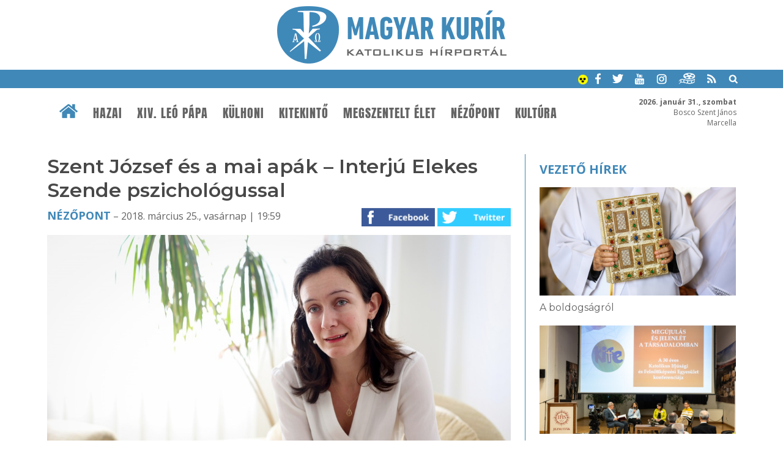

--- FILE ---
content_type: text/html; charset=UTF-8
request_url: https://www.magyarkurir.hu/hirek/-keretet-es-alapot-biztosit-szent-jozsef-es-mai-apak
body_size: 12921
content:
<!DOCTYPE html>
<html lang="hu">

<head>
	<title>Szent József és a mai apák – Interjú Elekes Szende pszichológussal | Magyar Kurír - katolikus hírportál</title>
	<meta http-equiv="Content-Type" content="text/html; charset=utf-8" />
	<meta name="viewport" content="width=device-width, initial-scale=1, maximum-scale=1, user-scalable=yes" />
	<link rel="sitemap" href="/sitemap-kurir.xml" />
	<link href="https://fonts.googleapis.com/css?family=Open+Sans:400,600,700" rel="stylesheet">
	<!--<link href="https://fonts.googleapis.com/css?family=Source+Serif+Pro" rel="stylesheet"> -->
	<link href="https://fonts.googleapis.com/css?family=Montserrat:200,300,400,600" rel="stylesheet">
	<link rel="apple-touch-icon" sizes="57x57" href="/design1/favicon/apple-touch-icon-57x57.png">
	<link rel="apple-touch-icon" sizes="60x60" href="/design1/favicon/apple-touch-icon-60x60.png">
	<link rel="apple-touch-icon" sizes="72x72" href="/design1/favicon/apple-touch-icon-72x72.png">
	<link rel="apple-touch-icon" sizes="76x76" href="/design1/favicon/apple-touch-icon-76x76.png">
	<link rel="icon" type="image/png" href="/design1/favicon/favicon-32x32.png" sizes="32x32">
	<link rel="icon" type="image/png" href="/design1/favicon/favicon-16x16.png" sizes="16x16">
	<link rel="manifest" href="/design1/favicon/manifest.json">
	<meta name="msapplication-TileColor" content="#da532c">
	<meta name="theme-color" content="#ffffff">
	
<meta name="description" content="Szent József Jézus életében betöltött szerepéről és az apák mai helyzetéről beszélgettünk Elekes Szende pszichológussal." />
<meta property="og:site_name" content="Magyar Kurír" />
<meta property="og:locale" content="hu_HU" />
<meta property="og:type" content="article" />
<meta property="og:url" content="https://www.magyarkurir.hu/hirek/-keretet-es-alapot-biztosit-szent-jozsef-es-mai-apak" />
<meta property="og:title" content="Szent József és a mai apák – Interjú Elekes Szende pszichológussal" />
<meta property="og:description" content="Szent József Jézus életében betöltött szerepéről és az apák mai helyzetéről beszélgettünk Elekes Szende pszichológussal." />
<meta property="og:image" content="https://www.magyarkurir.hu/uploads/content/86021/kepek/c_IMG_8877.jpg" />
<meta property="og:image:secure_url" content="https://www.magyarkurir.hu/uploads/content/86021/kepek/c_IMG_8877.jpg" />
<meta property="og:image:width" content="850" />
<meta property="og:image:height" content="566" />
	<link rel="stylesheet" href="/design1/style_print.css" type="text/css" media="print" />
	<!--<link rel="stylesheet" href="/js/prettyphoto/prettyPhoto.css" type="text/css" media="screen" />-->
	<link type="text/css" rel="stylesheet" href="/js/top/ui.totop.css" media="screen" />
	<link href="/js/mcustomscrollbar/jquery.mCustomScrollbar.css" rel="stylesheet" type="text/css" />
	<link rel="stylesheet" href="/js/bxslider/jquery.bxslider.css">
	<link id="style" rel="stylesheet" href="/design1/style0426.css" type="text/css" />
	

	<link rel="alternate" type="application/rss+xml" title="Hírek" href="/rss/" />
	<link rel="alternate" type="application/rss+xml" title="Ifjúság" href="/rss/ifjusag" />
	<link rel="alternate" type="application/rss+xml" title="Ferenc pápa" href="/rss/ferenc-papa" />

	<script src="/js/jquery-1.12.3.min.js"></script>
	<script src="/js/jquery-ui.min.js"></script>
	<script src="/js/jquery.ui.totop.js"></script>
	<script src="/js/mcustomscrollbar/jquery.mCustomScrollbar.concat.min.js"></script>
	<script src="/js/mcustomscrollbar/jquery.mousewheel.min.js"></script>
	<script src="/js/doubletaptogo.min.js"></script>

	<script src="/js/bxslider/jquery.bxslider.js"></script>
	<!--<script src="/js/prettyphoto/jquery.prettyPhoto.js" type="text/javascript"></script>-->
	<!--<script src="/js/lightgallery/picturefill.min.js"></script>
	<script src="/js/lightgallery/lightgallery-all.min.js"></script>
	<!--<script src="/js/lightgallery/jquery.mousewheel.min.js"></script>-->
	<script src="/js/cookieconsent.latest.min.js"></script>

	<script type='text/javascript' src='/js/unitegallery/js/ug-common-libraries.js'></script>
	<script type='text/javascript' src='/js/unitegallery/js/ug-functions.js'></script>
	<script type='text/javascript' src='/js/unitegallery/js/ug-thumbsgeneral.js'></script>
	<script type='text/javascript' src='/js/unitegallery/js/ug-thumbsstrip.js'></script>
	<script type='text/javascript' src='/js/unitegallery/js/ug-touchthumbs.js'></script>
	<script type='text/javascript' src='/js/unitegallery/js/ug-panelsbase.js'></script>
	<script type='text/javascript' src='/js/unitegallery/js/ug-strippanel.js'></script>
	<script type='text/javascript' src='/js/unitegallery/js/ug-gridpanel.js'></script>
	<script type='text/javascript' src='/js/unitegallery/js/ug-thumbsgrid.js'></script>
	<script type='text/javascript' src='/js/unitegallery/js/ug-tiles.js'></script>
	<script type='text/javascript' src='/js/unitegallery/js/ug-tiledesign.js'></script>
	<script type='text/javascript' src='/js/unitegallery/js/ug-avia.js'></script>
	<script type='text/javascript' src='/js/unitegallery/js/ug-slider.js'></script>
	<script type='text/javascript' src='/js/unitegallery/js/ug-sliderassets.js'></script>
	<script type='text/javascript' src='/js/unitegallery/js/ug-touchslider.js'></script>
	<script type='text/javascript' src='/js/unitegallery/js/ug-zoomslider.js'></script>
	<script type='text/javascript' src='/js/unitegallery/js/ug-video.js'></script>
	<script type='text/javascript' src='/js/unitegallery/js/ug-gallery.js'></script>
	<script type='text/javascript' src='/js/unitegallery/js/ug-lightbox.js'></script>
	<script type='text/javascript' src='/js/unitegallery/js/ug-carousel.js'></script>
	<script type='text/javascript' src='/js/unitegallery/js/ug-api.js'></script>

	<link rel='stylesheet' href='/js/unitegallery/css/unite-gallery.css' type='text/css' />

	<script type='text/javascript' src='/js/unitegallery/themes/grid/ug-theme-grid.js'></script>
	<link rel='stylesheet' href='/js/unitegallery/themes/default/ug-theme-default.css' type='text/css' />

	<script>
function galeria(e) {
			var kepsT=[];kepsT['20170329-IMG_8805.jpg']=1;kepsT['IMG_8787.jpg']=2;kepsT['IMG_8795.jpg']=3;kepsT['IMG_8809.jpg']=4;kepsT['IMG_8825.jpg']=5;kepsT['IMG_8877.jpg']=6;
			var kep=e.getAttribute('kep');
			kep=kep.substring(2);
			var keps=kepsT[kep]-1;
			if(keps<0) keps=0;
			api.selectItem(keps);
			api.enterFullscreen();
		}</script>
<script>function kapcshir() {
			var urlLoad='/js/ajax/kapcsolodasok.php?op=kapcshir&hid=86021';
			$('#kapcsolodo').load(urlLoad);
		}
		</script>
<script>function vezetohirek() {var urlLoad='/js/ajax/kapcsolodasok.php?op=vhj&hid=86021';$('#vhj').load(urlLoad);}</script>

	<script>
		var api;
		var kep;
		$(document).ready(function () {
			$().UItoTop({ easingType: "easeOutQuart" });

			$('#fomenu li:has(ul)').doubleTapToGo();

			/* toggle nav */
			$("#menu-icon").on("click", function () {
				$("#fomenu").slideToggle();
			});

			var w = $(window).width();
			var h = $(window).height();
			if (h > 760) {
				var s = 6;
				if (w < 900) { s = 5; }
				else if (w > 1200) s = 8;
				if (w > 600) {
					$("#plogok").bxSlider({
						controls: true,
						pager: false,
						minSlides: s,
						maxSlides: s,
						moveSlides: s,
						auto: true,
						slideWidth: 1300,
						stopAutoOnClick: true,
						pause: 5000
					});
				}

				$(window).scroll(function () {
					var sd = $(window).scrollTop();
					if (sd > 190) {
						$("#htop").addClass("topmenusav");
						$("#mst").addClass("menusavterkoz");
					}
					else {
						$("#htop").removeClass("topmenusav");
						$("#mst").removeClass("menusavterkoz");
					}
				});
			}

			//$("a[rel^='lightbox']").parent().lightGallery();
			//$("a[rel^='lightbox']").prettyPhoto({default_width: 960,default_height: 720});

			//$("#galeria").unitegallery();
			//http://unitegallery.net/index.php?page=documentation
			api = $("#galeria").unitegallery({
				gallery_mousewheel_role: "none"
			});

			//$("a[rel^='lightbox']").click(function() {
			//galeria(this);
			//kep=$(this).attr('kep');
			//alert(kep);
			//kep=$(this).prop('data-kep');
			//kep=this.getAttribute('name');				
			//kep=$(this).attr('name');
			//alert(kep);
			//api.selectItem(0);
			//api.enterFullscreen();
			//});
			var bc = 0;
			
			var bottom_of_element = $('#jhvege').offset().top + $('#jhvege').outerHeight();
		var bottom_of_screen = $(window).scrollTop() + $(window).innerHeight();
		var top_of_footer = $('#ftop').offset().top;
		var kulonbseg=Math.round(top_of_footer-bottom_of_element);
		if(kulonbseg>380) {
			if (bottom_of_screen > bottom_of_element && bottom_of_screen < top_of_footer) {
				$('#jobbhasab').addClass('jhfix');
				if(bc==0) bc=bottom_of_screen;
			}
			else if(bottom_of_screen > top_of_footer) $('#jobbhasab').addClass('jhabs');
			if(top_of_footer-bottom_of_element>50) {
				$(window).scroll(function() {
					var bottom_of_element = $('#jhvege').offset().top + $('#jhvege').outerHeight();
					var bottom_of_screen = $(window).scrollTop() + $(window).innerHeight();
					var top_of_footer = $('#ftop').offset().top;
					if(bottom_of_screen < bc) {
						if($('#jobbhasab').hasClass('jhfix')) $('#jobbhasab').removeClass('jhfix');
						if($('#jobbhasab').hasClass('jhabs')) $('#jobbhasab').removeClass('jhabs');
						bc=0;
					}
					else if (bottom_of_screen > bottom_of_element && bottom_of_screen < top_of_footer){ 
						if($('#jobbhasab').hasClass('jhabs')) $('#jobbhasab').removeClass('jhabs');
						$('#jobbhasab').addClass('jhfix');
						if(bc==0) bc=bottom_of_screen;
					}
					else if(bottom_of_screen > top_of_footer) {
						if($('#jobbhasab').hasClass('jhfix')) $('#jobbhasab').removeClass('jhfix');
						$('#jobbhasab').addClass('jhabs');
					}			
				});
			}
		}

			window.addEventListener('load', function () {
				var unitgallery = document.querySelector('#galeria .ug-slider-wrapper');

				document.addEventListener('touchstart', handleTouchStart, false);
				document.addEventListener('touchmove', handleTouchMove, false);

				var xDown = null;
				var yDown = null;

				function getTouches(evt) {
					return evt.touches ||             // browser API
						evt.originalEvent.touches; // jQuery
				}

				function handleTouchStart(evt) {
					const firstTouch = getTouches(evt)[0];
					xDown = firstTouch.clientX;
					yDown = firstTouch.clientY;
				};

				function handleTouchMove(evt) {
					if (!xDown || !yDown) {
						return;
					}

					var xUp = evt.touches[0].clientX;
					var yUp = evt.touches[0].clientY;

					var xDiff = xDown - xUp;
					var yDiff = yDown - yUp;

					if (!(Math.abs(xDiff) > Math.abs(yDiff))) {
						if (yDiff > 0) {
							/* down swipe */
							api.exitFullscreen();
						}
					}
					/* reset values */
					xDown = null;
					yDown = null;
				};

				unitgallery.addEventListener('click', function (event) {
					// Ellenőrizni, hogy tablet eszközön van-e
					//if (window.innerWidth <= 1024) {
					api.exitFullscreen();
					//}
				});
			});
		});

		function am() {
			if ($('#style').attr('href') != '/design1/style-am.css') {
				document.cookie = 'am=1';
				$('#style').attr('href', '/design1/style-am.css');
			}
			else {
				document.cookie = 'am=0';
				$('#style').attr('href', '/design1/style0622.css');
			}
		}

		function mutat(mit) {
			$(mit).slideToggle();
		}
		function kereso() {
			if (document.forms["keresourlap"].elements["hol1"].checked) var hol = 1;
			else var hol = 2;
			//var hol=2;
			q = $('#q').serialize();
			//if(hol == 1) {
			var urlLoad = "https://www.google.hu/search?ie=UTF-8&oe=UTF-8&domains=www.magyarkurir.hu&sitesearch=www.magyarkurir.hu&" + q;
			window.open(urlLoad);
			//}
			//else {
			//	var urlLoad = "/kereso/?"+q;
			//	window.location.href=urlLoad;
			//	$("#homokora").fadeIn(100);
			//}
		}

		function naptarlapozo(datum) {
			var urlLoad = "/modulok/kisnaptarlapozo1.php?datum=" + datum;
			$("#kisnaptar").load(urlLoad);
		}

		window.cookieconsent_options = { "message": "Az oldal úgynevezett sütiket (cookie) használ. Látogatásával Ön elfogadja ezek használatát.", "dismiss": "Rendben", "learnMore": "További információk...", "link": "/cookie", "theme": "dark-bottom" };
	</script>
	<!--
	<script type="text/javascript">

	var _gaq = _gaq || [];
	_gaq.push(['_setAccount', 'UA-3987621-6']);
	_gaq.push(['_trackPageview']);

	(function() {
		var ga = document.createElement('script'); ga.type = 'text/javascript'; ga.async = true;
		ga.src = ('https:' == document.location.protocol ? 'https://ssl' : 'http://www') + '.google-analytics.com/ga.js';
		var s = document.getElementsByTagName('script')[0]; s.parentNode.insertBefore(ga, s);
	})();

	</script>
-->

	<!-- Google tag (gtag.js) -->
	<script async src="https://www.googletagmanager.com/gtag/js?id=G-EYKYSP820Y"></script>
	<script>
		window.dataLayer = window.dataLayer || [];
		function gtag() { dataLayer.push(arguments); }
		gtag('js', new Date());

		gtag('config', 'G-EYKYSP820Y');
	</script>

</head>

<body>
	<div id="fb-root"></div>
	<script>(function (d, s, id) {
			var js, fjs = d.getElementsByTagName(s)[0];
			if (d.getElementById(id)) return;
			js = d.createElement(s); js.id = id;
			js.src = "//connect.facebook.net/hu_HU/sdk.js#xfbml=1&version=v2.8";
			fjs.parentNode.insertBefore(js, fjs);
		}(document, 'script', 'facebook-jssdk'));</script>
	
	
	<div id="header">
		<div class="logo"><a href="/" title="Magyar Kurír - Katolikus Hírportál"><img src="/design1/img/logo.png" /></a>
		</div>
		<div class="keksav">
			<div class="wrapper">
				<a href="javascript:void(0)" onClick="am()" title="Akadálymentes váltás"><img
						src="/design1/img/akadalymentes.png" alt="akadálymentes" width=16px height=16px /></a>
				<a href="https://www.facebook.com/magyarkurir/" target="_blank" class="ikon"><img
						src="/design1/img/kisikon-fb.png" /></a>
				<a href="https://twitter.com/magyarkurir" target="_blank" class="ikon"><img
						src="/design1/img/kisikon-tw.png" /></a>
				<a href="https://www.youtube.com/user/magyarkurir/" target="_blank" class="ikon"><img
						src="/design1/img/kisikon-yt.png" /></a>
				<a href="https://www.instagram.com/magyarkurir/" target="_blank" class="ikon"><img
						src="/design1/img/kisikon-insta.png" /></a>
				<a href="http://katteka.hu" class="ikon"><img src="/design1/img/kisikon-katteka.png" /></a>
				<a href="/rss" class="ikon"><img src="/design1/img/kisikon-rss.png" /></a>
				<a href="javascript:void(0)" onClick="mutat('#kereso');" class="ikon"><img
						src="/design1/img/kisikon-kereso.png" /></a>
				<div id="kereso">
					<div id="homokora"><img src="/design1/img/load-indicator.gif" /></div>
					<form method="post" id="keresourlap" action="javascript:kereso();"><input type="text" name="q"
							id="q" class="keresomezo" placeholder="keresés a Magyar Kuríron" />
						<div class="valaszto"><label><img src="/design1/img/google.png" /><input type="radio" id="hol1"
									name="hol" value="google" checked /> google</label> <!-- &nbsp; <label><img
									src="/design1/img/kurir.png" /><input type="radio" id="hol2" name="hol"
									value="kurir" /> kurír</label> --> <input type="submit" class="keresogomb" value="Keresés" /></div>
					</form>
				</div>
			</div>
		</div>
		<div id="mst"></div>
		<div id="htop">
			<div class="wrapper">
				<div id="nevnap"><b>2026. január 31., szombat</b><br />Bosco Szent János <br />Marcella</div>
				<!-- főmenü -->
				<div class="menubar">
					<div class="wrapper">
						<a href="/" class="home"><img src="/design1/img/ikon-haziko.png" /></a>
						<div id="menu-icon">Menü</div>
						<fomenu id="nav-wrap">
							<ul id="fomenu" class="fomenu"><li><a href="/" class="fmhome fm"><img src="/design1/img/ikon-haziko.png" /></a></li><li><a class="fm" href="/hazai">Hazai</a><ul style="width: 100%;"><div class="almenu"><li><a href="/hazai/bodi-maria-magdolna">Bódi Mária Magdolna</a></li><li><a href="/hazai/mkpk">MKPK</a></li><li><a href="/hazai/kattars">KATTÁRS</a></li><li><a href="/hazai/csalad">Család</a></li><li><a href="/hazai/ifjusag">Ifjúság</a></li><li><a href="/hazai/teremtesvedelem">Teremtésvédelem</a></li><li><a href="/hazai/kishirek">Kishírek</a></li></div></ul></li><li><a class="fm" href="/xiv-leo">XIV. Leó pápa</a><ul style="width: 100%;"><div class="almenu"><li><a href="/xiv-leo/dilexi-te">Dilexi te</a></li></div></ul></li><li><a class="fm" href="/kulhoni">Külhoni</a></li><li><a class="fm" href="/kitekinto">Kitekintő</a><ul style="width: 100%;"><div class="almenu"><li><a href="/kitekinto/ferenc-papa">Ferenc pápa</a></li><li><a href="/kitekinto/konklave">Konklávé</a></li><li><a href="/kitekinto/vatikan">Vatikán</a></li><li><a href="/kitekinto/szentev-2025">Szentév 2025</a></li><li><a href="/kitekinto/ccee">CCEE</a></li></div></ul></li><li><a class="fm" href="/megszentelt-elet">Megszentelt élet</a><ul style="width: 100%;"><div class="almenu"><li><a href="/megszentelt-elet/ferenc800">Ferenc800</a></li></div></ul></li><li><a class="fm" href="/nezopont">Nézőpont</a><ul style="width: 100%;"><div class="almenu"><li><a href="/nezopont/interjuk">Interjúk</a></li><li><a href="/nezopont/utravalo">Útravaló</a></li><li><a href="/nezopont/elmelkedes">Elmélkedés</a></li><li><a href="/nezopont/liturgikus-jegyzet">Liturgikus jegyzet</a></li></div></ul></li><li><a class="fm" href="/kultura">Kultúra</a><ul style="width: 100%;"><div class="almenu"><li><a href="/kultura/napi-evangelium">Napi Evangélium</a></li><li><a href="/kultura/a-het-verse">A hét verse</a></li><li><a href="/kultura/szentek-es-boldogok">Szentek és boldogok</a></li><li><a href="/kultura/konyv-es-filmajanlo">Könyv- és filmajánló</a></li><li><a href="/kultura/katolikus-radio">Katolikus Rádió</a></li></div></ul></li></ul>
						</fomenu>
					</div>
				</div>
			</div>
		</div>
	</div>
	<div class="sav savterkoznagy ">
		<div class="wrapper">
			<div class="row"><div class="h23k terkozjobb" style="float: left;"><div class="behuzas"><h1 class="cim">Szent József és a mai apák – Interjú Elekes Szende pszichológussal</h1><div class="datumsav"><a href="/nezopont">Nézőpont</a> – 2018. március 25., vasárnap | 19:59<div class="ikonok"><a href="https://www.facebook.com/sharer/sharer.php?u=https://www.magyarkurir.hu/hirek/-keretet-es-alapot-biztosit-szent-jozsef-es-mai-apak" target="_blank"><img src=/design1/img/gomb-fb.png /></a> <a href="https://twitter.com/intent/tweet?text=Szent József és a mai apák – Interjú Elekes Szende pszichológussal&url=https://www.magyarkurir.hu/hirek/-keretet-es-alapot-biztosit-szent-jozsef-es-mai-apak" target="_blank"><img src=/design1/img/gomb-twitter.png /></a> </div></div><div class="kozepre"><a href="javascript:void(0);" class="fokep" onclick="galeria(this);" rel="lightbox['g86021']" kep="c_IMG_8877.jpg"><img src="/img1.php?id=86021&amp;v=1&amp;img=o_IMG_8877.jpg" /><span class="galcount" title="6 kép a galériában, kattintson!"><img src=/design1/img/img.png align=absmiddle /> 6</span></a></div><h3 class="lead">Szent József Jézus életében betöltött szerepéről és az apák mai helyzetéről beszélgettünk Elekes Szende pszichológussal.</h3><div class="wrapper"><a href="/go1.php?b=NzU0Izc1NF9rYXBwX3N6dXBlcmJhbm5lcl9rdXJpcl83NTAucG5n" class="banner-sav"><img src="/uploads/banner/754_kapp_szuperbanner_kurir_750.png" alt="hirdetés" /></a></div><div class="contentsav"><p><a title="" href="#" class="inaktiv" rel="lightbox['g86021']"><img style="display: block; margin: auto;"  class="ckep" src="/img1.php?id=86021&amp;v=1&amp;p=1&amp;img=c_IMG_8877.jpg" alt="" border="0" /></a></p>
<p><em>Virágvasárnap Jézus életének nagy napja, de sajátos módon már a halálát is előrevetíti.&nbsp; Ez a kettő egy gyökérből táplálkozik: a népszerűsége a csúcson, de az ellenségei szemében ez csak olaj a tűzre. Még azt az ördögi tervet is fontolgatják, hogy megölik az általa feltámasztott Lázárt, annyira bosszantja őket Jézus sikere, annyira féltékenyek. &bdquo;Az egész világ utána fut&rdquo; &ndash; panaszkodnak egymásnak János evangéliumában. Az ünneplés, amelyben Jézusnak ezen a napon része van, már-már fokozhatatlannak mutatja az iránta való tiszteletet, hiszen szerénysége ellenére királyként, megváltóként tekintenek rá. Ám ő már tudja, hogy szenvedés vár rá, és vállalja a sorsát.</em></p>
<p><strong>&ndash; Tekintsünk vissza Jézus életére gyermekkorától kezdve, és próbáljuk elképzelni, emberi értelemben milyen utat járt be eddig a napig. Miként vált azzá, aki, és hogyan járultak hozzá ehhez földi szülei, Mária és a jóval kevesebbet emlegetett József: Szent József, akinek március 19-én van az ünnepe.</strong></p>
<p>&ndash; József valóban méltánytalanul elhanyagolt alakja az Újszövetségnek. A születéstörténetet leszámítva alig esik szó róla. Mintha kizárólag az lenne a szerepe, hogy a szülni készülő Máriát megvédje, aztán Jézussal együtt Egyiptomba menekítse. Pedig egészen biztos, hogy nevelőként is sok éven át jelen volt Jézus életében. Az evangéliumok Mária és Jézus kapcsolatára koncentrálnak, ám József személye óriási felkiáltójel, amely napjainkban különös erővel figyelmeztet bennünket arra, mennyire fontos szerepe van az apának a családban. Hiszen a mai társadalmak tragédiája éppen az, hogy a családokból hiányoznak az apák. Ez nem feltétlenül válásból következő fizikai hiányt jelent: a pszichológiai-lelki hiány is jellemző. Ez a helyzet áll fenn, amikor az apa nem vagy csak alig veszi ki a részét a gyerekek neveléséből. Pedig a személye ugyanolyan fontos egy fiú-, mint egy lánygyermek életében: a fiúk számára azonosulási pont, a lányok számára pedig tükör, amelyben értékességüket, szépségüket megláthatják.</p>
<p><strong>&ndash; Néhány évvel ezelőtt ennek a helyzetnek üzent hadat az <em>Apafüzet</em>, amelyet a védőnők terjesztettek a családok körében. Az is azt hangsúlyozta, hogy a gyerekek egészséges fejlődéséhez kezdettől fogva szükség van, szükség lenne az apa jelenlétére. Mert egy apa másképpen ér hozzájuk, például fel meri dobni őket, miközben az anyuka nemegyszer csak ijedezik, és oda sem mer nézni.</strong></p>
<p>&ndash; Nagyon jó kezdeményezésnek tartom ezt, mert komoly a baj, és ezért nagy szükség van az apák érzékenyítésére, az apaszerepre való nevelésre. Nálunk még mindig erősen kísért a hagyományos nemi szerepek merev elkülönítésének szemlélete, amely szerint a gyereknevelés a nő dolga, a férfi meg pénzt keres. De hála Istennek, a fiatalabb korosztályokban már sokkal inkább jellemző a szerepek rugalmasabb felosztása, és az apák bevonódása a gyereknevelésbe már pici kortól.</p>
<p><strong>&ndash; Mi okozza a változást?</strong></p>
<p>&ndash; Az, hogy a nők nagy része dolgozik, és ezért már nem vállalja fel a korábban természetesnek tartott asszonyszerepet, ami alapján a házimunka és a gyerekek nevelése egyedül az ő vállát nyomná. Méltányosabb otthoni munkamegosztást vár el. Még így is valamivel több feladat hárul a nőkre, mint a férfiakra, de kutatások tanúsága szerint a boldog házasságokban ez nem okoz problémát.</p>
<p><a title="" href="javascript:void(0);" onclick="galeria(this);" kep="o_20170329-IMG_8805.jpg" rel="lightbox['g86021']"><img style="display: block; margin: auto;"  class="ckep" src="/img1.php?id=86021&amp;v=1&amp;p=1&amp;img=c_20170329-IMG_8805.jpg" alt="" border="0" /></a></p>
<p><strong>&ndash; És az nem gond-e, hogy a férjeket, mint innen-onnan hallom, sokszor kemény, kategorikus fellépés révén veszik rá a nők az otthoni munkára? A konfliktusok mögött mintha hatalmi vetélkedés is meghúzódna.</strong></p>
<p>&ndash; Ez nem egyszerű téma. A családi szerepek kialakítása a házasságban mindig csiszolódási folyamat során valósul meg, amelyet már az ismerkedés időszakában el kellene kezdeni. E folyamat során számos konfliktus adódhat, de ki lehet munkálni olyan kompromisszumokat, amelyek mindkét felet elégedetté teszik. Az a fontos, hogy a szerepek ne legyenek kőbe vésve, hogy időről időre rugalmasan a család és a felek szükségleteihez tudják igazítani a teendőket. És persze hogy senki ne utasítgassa a másikat valamilyen merev szokásrendhez ragaszkodva, hanem szabadon és közösen hozzanak döntést. Például ha az egyik fél munkája vagy egészségi állapota szükségessé teszi, a másik készségesen átvállalja az otthoni feladatok egy részét.</p>
<p>Visszautalnék arra, amit az előbb mondott, mert nagyon tetszett a gyermekét feldobó apa képe, és az anyukáé, aki aggodalmában még csak oda sem mer nézni. Ez ugyanis szimbolikus jelenet. Míg az anyukák &bdquo;féltve óvják&rdquo;, átölelik, körülzárják, feltétel nélkül szeretik a gyermekeiket, addig az apukák szerepe éppen a komfortzónából való kihívás és a kihívások elé állítás, azzal a megerősítéssel együtt, hogy &bdquo;meg tudod csinálni&rdquo;. Ez kell ahhoz, hogy ne legyen a gyerekből &bdquo;anyámasszony katonája&rdquo;, hogy felnőttként merjen majd kezdeményezni, kockázatot vállalni.</p>
<p><strong>&ndash; Éppen nemrég voltam tanúja annak, amikor egy három és fél éves kisfiút, aki talán kissé túlságosan szabadságszerető és akaratos, az apukája nagy-nagy szigorral szedett ráncba. És közben azt mondogatta, hogy az anyuka elkapatta a gyereket.</strong></p>
<p>&ndash; Ez számomra inkább pozitív példának tűnik, mivel az apa jó esetben éppen óvodáskor táján &bdquo;veszi át&rdquo; az anyától a fiúgyermeket, hogy bevezesse a férfivilágba. Ehhez persze arra is szükség van, hogy az anya &bdquo;átengedje&rdquo; neki. A két szülő nevelési stílusa kompenzálja egymást. Például egy bátorító szülő jó ellenpólusa lehet a túlaggódónak. Nem baj, ha egy nagyon szabadjára eresztett gyerek egyszer csak megtapasztalja, hogy azért vannak határok. De persze fontos, hogy a szülők igyekezzenek egységre jutni nevelési kérdésekben, és következetességre törekedjenek.</p>
<p>A történetéhez még annyit tennék hozzá: itt legalább van apa, méghozzá olyan, aki megpróbál beleállni az apai szerepbe. Sok gyerek ugyanis manapság éppen ennek a hiányától szenved a leginkább, és a következmények erőteljesen megmutatkoznak a fiatal felnőttek elköteleződési nehézségeiben.</p>
<p><a title="" href="javascript:void(0);" onclick="galeria(this);" kep="o_IMG_8825.jpg" rel="lightbox['g86021']"><img style="display: block; margin: auto;"  class="ckep" src="/img1.php?id=86021&amp;v=1&amp;p=1&amp;img=c_IMG_8825.jpg" alt="" border="0" /></a></p>
<p><strong>&ndash; Amikor Józsefet Jézus nevelőapjának nevezik, az érzésem szerint kissé degradáló. Jézus ugyan valóban az Atya Fia, a második isteni személy, de az is a hitünkhöz tartozik, hogy egészen ember, tehát kamasz, majd útját kereső fiatal is volt, akinek a mennyein túl teljes értékű földi apára is szüksége volt az egészséges fejlődéshez. Ahhoz, hogy megtanulja, mit jelent férfinak lenni a férfiak között, hogy a kor Palesztinájában hogyan találhatja meg önmagát és a saját útját. Annak alapján, amilyennek Jézust virágvasárnap látjuk, milyen ember és apa lehetett József?</strong></p>
<p>&ndash; Az apák feladata a fiúgyermekek esetében&nbsp;&ndash; elvontan és konkrétan egyaránt&nbsp;&ndash; a férfitársadalomba való bevezetés. Az ókori Görögország egyes városállamaiban egy bizonyos kortól elkülönítve nevelték a fiúkat, és ez néhol, törzsi társadalmakban még ma is így van a világon. A fiúnak észrevétlenül azonosulnia kell az apjával. Ha nincs jelen az életében az apja, jó esetben egy nagypapa vagy egy nagybácsi figyelme és az általa kínált modell is kompenzálhatja ezt. Ezek híján pedig egy tanár vagy egy pap is lehet példakép, eligazodási pont.</p>
<p>József az Újszövetségben kezdetben &bdquo;testőrféle&rdquo; Mária és Jézus mellett. Ezenkívül még annyit tudunk róla, hogy igaz ember. Jézus továbbviszi a szakmáját, ami azt jelzi, hogy József pszichológiailag jó azonosulási pont volt a számára. Emellett azt is alkalma lehetett elsajátítani Józseftől, hogyan viselkedik, miként áll ki magáért egy férfi. Jézus konfliktusai, határozottsága számomra arról is szólnak, hogy Józseftől jó férfimintát vett át.</p>
<p><strong>&ndash; Jézust olykor kifejezetten konfrontatívnak, sőt provokatívnak is látjuk. Például éppen a virágvasárnapi bevonulás után űzi ki az árusokat a templomból. Ez a határozottság, erő, önbizalom mind annak a jele, hogy ezen a napon &ndash; amikor isteni küldetéséből fakadó földi útjának végső szakaszába lép &ndash; emberi értelemben is a csúcsra ért. Hogyan tanít egy apa erre: bátorságra, meg nem alkuvásra, félelmeink legyőzésére?</strong></p>
<p>&ndash; Igen, Jézus nem félt például rókaként emlegetni Heródest, vagy a farizeusok szemébe vágni az igazságot. Nem finomkodott, és nem volt elvtelenül szelíd. Mert és tudott konfrontálódni, konfliktusba lépni. De soha nem negatív értelemben, és mindig valamilyen jó cél érdekében. Éppen ez az, amire a legjobban egy apa taníthat meg. Arra, hogy tudjunk nyíltan, egyenesen, mégis diplomatikusan konfrontálódni. Ne kerüljük a konfliktusokat, ne legyünk meghunyászkodóak, de agresszívvé, lehengerlővé se váljunk. Az apánktól jó esetben azt tanuljuk meg, hogy az értékeinkért végső soron még akkor is ki kell állnunk, ha az komoly áldozatokkal jár.</p>
<p>Egy jó apa nem akarja sem mindentől megóvni, sem szükségtelenül korlátozni, visszatartani a gyermekét, sem mindig megmondani neki, hogy szerinte mi lenne jó a számára. A túlkontrolláló apák gyermekei később, fiatal felnőttként nehezen találják meg önmagukat, és csak bajosan tudják elkülöníteni saját vágyaikat a környezetük elvárásaitól. Egy jó apa engedi, hogy a gyermeke kitapossa a saját útját, kibontakoztassa az identitását. Ebbe a folyamatba beleférnek a tévedések, a kudarcok is.</p>
<p><a title="" href="javascript:void(0);" onclick="galeria(this);" kep="o_IMG_8809.jpg" rel="lightbox['g86021']"><img style="display: block; margin: auto;"  class="ckep" src="/img1.php?id=86021&amp;v=1&amp;p=1&amp;img=c_IMG_8809.jpg" alt="" border="0" /></a></p>
<p><strong>&ndash; A Szent Családot példaképül szokták állítani a családok elé. Milyennek látjuk a Szentírás alapján ezt a családot? Miben lehet minta mai szemmel nézve?</strong></p>
<p>&ndash; Nehéz mit mondani erről pszichológusként, nem szeretnék az igehirdetők felségterületére tévedni. De egyvalami biztos: a Szent Család alappillére József volt, az ő odaadása. Nála Mária és Jézus biztonságban érezhette magát. Ebben példakép lehet. Jó apa az, akire lehet alapozni, akire rá lehet bízni egy életet, egy gyermek nevelését. Mert megbízhatóan jelen van, és veszély esetén kiáll az övéiért. Elköteleződik irántuk, és ő képviseli a családban a stabilitást. Keretet és alapot biztosít.</p>
<p>Fotó: Merényi Zita</p>
<p>Kiss Péter/Magyar Kurír</p>
<p><em>Az interjú nyomtatott változata az Új Ember 2018. március 25-i számában jelent meg.</em></p></div><div class="ikonsav"><a href="https://www.facebook.com/sharer/sharer.php?u=https://www.magyarkurir.hu/hirek/-keretet-es-alapot-biztosit-szent-jozsef-es-mai-apak" target="_blank"><img src=/design1/img/gomb-fb.png /></a> <a href="https://twitter.com/intent/tweet?text=Szent József és a mai apák – Interjú Elekes Szende pszichológussal&url=https://www.magyarkurir.hu/hirek/-keretet-es-alapot-biztosit-szent-jozsef-es-mai-apak" target="_blank"><img src=/design1/img/gomb-twitter.png /></a> <a href="mailto:?subject=Szent%20J%C3%B3zsef%20%C3%A9s%20a%20mai%20ap%C3%A1k%20%E2%80%93%20Interj%C3%BA%20Elekes%20Szende%20pszichol%C3%B3gussal&body=Ezt%20a%20cikket%20aj%C3%A1nlom%20a%20Magyar%20Kur%C3%ADron%3A%0Ahttps%3A%2F%2Fwww.magyarkurir.hu%2Fhirek%2F-keretet-es-alapot-biztosit-szent-jozsef-es-mai-apak" title="Küldés e-mailben" class="mailikon"><img src=/design1/img/gomb-email.png /></a> <a href="javascript:print();" title="Nyomtatás"><img src=/design1/img/gomb-nyomtat.png /></a></div><div class="cimkesav"> <a href="/cimke/csalad">#család</a> <a href="/cimke/ifjusag">#ifjúság</a> <a href="/cimke/interjuk">#interjúk</a> <a href="/cimke/mentalhigiene">#mentálhigiéné</a></div><div id="galeriasav"><p>Kapcsolódó fotógaléria</p><div id="galeria"><img alt="" src="/img1.php?id=86021&amp;img=c_20170329-IMG_8805.jpg" data-image="/img1.php?id=86021&v=1&img=o_20170329-IMG_8805.jpg"><img alt="" src="/img1.php?id=86021&amp;img=c_IMG_8787.jpg" data-image="/img1.php?id=86021&v=1&img=o_IMG_8787.jpg"><img alt="" src="/img1.php?id=86021&amp;img=c_IMG_8795.jpg" data-image="/img1.php?id=86021&v=1&img=o_IMG_8795.jpg"><img alt="" src="/img1.php?id=86021&amp;img=c_IMG_8809.jpg" data-image="/img1.php?id=86021&v=1&img=o_IMG_8809.jpg"><img alt="" src="/img1.php?id=86021&amp;img=c_IMG_8825.jpg" data-image="/img1.php?id=86021&v=1&img=o_IMG_8825.jpg"><img alt="" src="/img1.php?id=86021&amp;img=c_IMG_8877.jpg" data-image="/img1.php?id=86021&v=1&img=o_IMG_8877.jpg"></div></div><!-- cikkbanner --><div id="kapcsolodo"><script>kapcshir();</script></div></div>
<div id="havinaptar"></div></div><div class="h13 jobbsav" style="float: left;"><div id="jobbhasab"><div id="vhj" class="vezetohirek"><script>vezetohirek();</script></div><div class="fixbox box kepbox">
					<a href="/mai-evangelium-2026-januar-31" class="feher"><cim>Mai evangélium</cim><br /><datum>2026. január 31.</datum><br /><br />Hogy örömhírrel induljon minden nap...</a>
					<img src="/design1/img/napievangelium.jpg" />
					<a href="/napi-evangelium" class="tovabb">Korábbi napi evangéliumok »</a>
				</div><div class="cimkefelhobox fixbox box"><div class="title"><a href="/cimke">Címkefelhő</a></div><div class="boxcontent boxkeret"><a href="/cimke/ferenc800" >Ferenc800</a>, <a href="/cimke/liturgikus-jegyzet" >liturgikus jegyzet</a>, <a href="/cimke/erdo-peter" >Erdő Péter</a>, <a href="/cimke/elmelkedes" >elmélkedés</a>, <a href="/cimke/szentev" >Szentév</a>, <a href="/cimke/vatikan" >Vatikán</a>, <a href="/cimke/csalad" class="suly10">család</a>, <a href="/cimke/szentek-es-boldogok" >szentek és boldogok</a>, <a href="/cimke/urangyala-regina-coeli" >Úrangyala/Regina Coeli</a>, <a href="/cimke/lelkisegi-mozgalmak" >lelkiségi mozgalmak</a>, <a href="/cimke/altalanos-kihallgatas-katekezis" >általános kihallgatás/katekézis</a>, <a href="/cimke/okumene" class="suly5">ökumené</a>, <a href="/cimke/xiv-leo-papa" class="suly10">XIV. Leó pápa</a>, <a href="/cimke/ifjusag" >ifjúság</a>, <a href="/cimke/papavalasztas-konklave" >pápaválasztás (konklávé)</a>, <a href="/cimke/utravalo" >Útravaló</a>, <a href="/cimke/konyv-es-filmajanlo" >könyv- és filmajánló</a>, <a href="/cimke/egyhazmegyek" class="suly5">egyházmegyék</a></div></div><a href="/go1.php?b=NjEwIzYxMF8zMzMuZ2lm" class="banner-jhkicsi"><img src="/uploads/banner/610_333.gif" alt="hirdetés"  /></a><a href="/go1.php?b=NzQ3Izc0N19sZXByYW1pc3N6aW9fYmFubmVyXzIwMjVfMTBfYS5naWY=" class="banner-jhkicsi"><img src="/uploads/banner/747_lepramisszio_banner_2025_10_a.gif" alt="hirdetés"  /></a><a href="/go1.php?b=NzUzIzc1M19zemloIGJhbm5lcl91amVtYmVyXzM1MHgxMTBweF8wMSBjb3B5LmdpZg==" class="banner-jhkicsi"><img src="/uploads/banner/753_szih banner_ujember_350x110px_01 copy.gif" alt="hirdetés"  /></a><div class="box"><a href="/esemenyek" class="jlink jesemeny"><img src="/design1/img/banner-esemenynaptar.jpg" /></a><br /><br /><a href="/hirlevel-feliratkozas" class="jlink jhirlevel"><img src="/design1/img/banner-hirlevel.jpg" /></a></div><div id="jhvege"></div></div></div><div class="clear"></div></div>
		</div>
	</div>
	<!-- partnerlogók -->
	<div id="ftop"></div>
	<div class="partnersav"><div class="wrapper"><ul id="plogok"><li><a href="https://katolikus.hu" target="_blank"><img src="/uploads/partner/1_katolikus.png" title="Magyar Katolikus Egyház" /></a></li><li><a href="https://ujember.hu" target="_blank"><img src="/uploads/partner/3_p-ujember.png" title="Új Ember" /></a></li><li><a href="https://katolikusradio.hu" target="_blank"><img src="/uploads/partner/4_logo_katradio2.png" title="Katolikus Rádió" /></a></li><li><a href="http://szentistvanradio.hu/" target="_blank"><img src="/uploads/partner/5_p-sztistvanradio.png" title="Szent István Rádió" /></a></li><li><a href="https://szentistvantv.hu/" target="_blank"><img src="/uploads/partner/6_p-sztistvantv.png" title="Szent István TV" /></a></li><li><a href="https://www.vaticannews.va/hu.html" target="_blank"><img src="/uploads/partner/13_2.png" title="Vatican News - VR" /></a></li><li><a href="http://mariaradio.hu/" target="_blank"><img src="/uploads/partner/7_logo_allo.jpg" title="Mária Rádió" /></a></li><li><a href="https://www.szeretetszolgalat.hu/" target="_blank"><img src="/uploads/partner/15_ksz_logo_pantone_188_jpg.jpg" title="Katolikus Szeretetszolgálat" /></a></li><li><a href="https://evangelium.katolikus.hu/" target="_blank"><img src="/uploads/partner/9_p-e365.png" title="Evangélium 365" /></a></li><li><a href="https://karitasz.hu" target="_blank"><img src="/uploads/partner/11_caritas.png" title="Katolikus Karitász" /></a></li><li><a href="https://www.ars-sacra.hu/index.php?" target="_blank"><img src="/uploads/partner/14_arssacra_logo_r_atlatszo_n.png" title="Ars Sacra" /></a></li></ul></div></div>
	<div class="footer-menu">
		<div class="wrapper">
			<a href="/">Címlap</a> | <a href="/hazai">Hazai</a> | <a href="/xiv-leo">XIV. Leó pápa</a> | <a href="/kulhoni">Külhoni</a> | <a href="/kitekinto">Kitekintő</a> | <a href="/megszentelt-elet">Megszentelt élet</a> | <a href="/nezopont">Nézőpont</a> | <a href="/kultura">Kultúra</a>
		</div>
	</div>
	<div class="footer">
		<div class="wrapper">
			<p> <a href="https://www.facebook.com/magyarkurir/" target="_blank" class="ikon"><img
						src="/design1/img/kisikonl-fb.png" /></a>
				<a href="https://twitter.com/magyarkurir" target="_blank" class="ikon"><img
						src="/design1/img/kisikonl-tw.png" /></a>
				<a href="https://www.youtube.com/user/magyarkurir/" target="_blank" class="ikon"><img
						src="/design1/img/kisikonl-yt.png" /></a>
				<a href="https://www.instagram.com/magyarkurir/" target="_blank" class="ikon"><img
						src="/design1/img/kisikonl-insta.png" /></a>
				<a href="http://katteka.hu" class="ikon"><img src="/design1/img/kisikonl-katteka.png" /></a>
				<a href="/rss" class="ikon"><img src="/design1/img/kisikonl-rss.png" /></a>
			<p><b>2005-2015 &copy; Magyar Kurír</b><br /> Cím: 1068 Budapest, Városligeti fasor 42. | Postacím: 1406
				Budapest, Pf.: 100. | E-mail: <a href="mailto:mk@katolikus.hu">mk@katolikus.hu</a> | Adószám:
				19719445-2-42
				<br /><a href="/impresszum">Impresszum</a> | <a href="/mediaajanlat">Médiaajánlat</a> | <a
					href="/jognyilatkozat">Jognyilatkozat</a> | <a href="/adatkezelesi-tajekoztato">Adatkezelési
					tájékoztató</a>
		</div>
	</div>

</body>

</html>

--- FILE ---
content_type: text/html; charset=UTF-8
request_url: https://www.magyarkurir.hu/js/ajax/kapcsolodasok.php?op=kapcshir&hid=86021
body_size: 583
content:
<div class="kapcshirsav  rowb"><li class="khfirst"><a href="/kultura" class="rovat">Kultúra</a><a href="https://magyarkurir.hu/hirek/szent-jozsef-munkas"><img src="/uploads/cikkindexkep/i_60889_joseph_jesus_carpenter_honthorst.jpg" /><h5>Szent József, a munkás</h5></a></li><li><a href="/kultura" class="rovat">Kultúra</a><a href="https://magyarkurir.hu/hirek/szent-jozsef-boldogsagos-szuz-maria-jegyese"><img src="/uploads/cikkindexkep/i_59808_jozsef_halala_francia.jpg" /><h5>Szent József, a Boldogságos Szűz Mária jegyese</h5></a></li><li class="khfirst"><a href="/nezopont" class="rovat">Nézőpont</a><a href="https://magyarkurir.hu/hirek/a-szenvedes-hozzatartozik-az-elethez-de-az-utolso-szo-mindig-az-elete-interju-elekes-szendevel"><img src="/uploads/content/77221/kepek/c_IMG_8809.jpg" /><h5>A szenvedés hozzátartozik az élethez, de az utolsó szó mindig az életé – Interjú Elekes Szendével</h5></a></li><li><a href="/nezopont" class="rovat">Nézőpont</a><a href="https://magyarkurir.hu/hirek/vegyuk-eszre-kornyezetunkben-maganyos-embereket-interju-elekes-szende-pszichologussal"><img src="/uploads/content/74236/kepek/c_IMG_0538.jpg" /><h5>Vegyük észre környezetünkben a magányos embereket – Interjú Elekes Szende pszichológussal</h5></a></li></div>

--- FILE ---
content_type: text/html; charset=UTF-8
request_url: https://www.magyarkurir.hu/js/ajax/kapcsolodasok.php?op=vhj&hid=86021
body_size: 565
content:
<a class="simarovat" href="/">Vezető hírek</a><li><a href="/hirek/a-boldogsagrol"><img src="/uploads/vezercikk/v1_153315_o_img_4186.jpg" alt="A boldogságról" /><h4>A boldogságról</h4></a></li><li><a href="/hirek/megujulas-es-jelenlet-tarsadalomban-jubileumi-konferenciat-rendezett-kife"><img src="/uploads/vezercikk/v1_153435_0o6a2762.jpg" alt="Megújulás és jelenlét a társadalomban – Jubileumi konferenciát rendezett a KIFE" /><h4>Megújulás és jelenlét a társadalomban – Jubileumi konferenciát rendezett a KIFE</h4></a></li><li><a href="/hirek/megkezdodik-betlehemi-szuletes-barlang-helyreallitasa-remeny-es-az-egyseg-jegyeben"><img src="/uploads/vezercikk/v1_153426_cq5dam.thumbnail.cropped.1500.844--1-.jpg" alt="Megkezdődik a betlehemi Születés-barlang helyreállítása a remény és az egység jegyében" /><h4>Megkezdődik a betlehemi Születés-barlang helyreállítása a remény és az egység jegyében</h4></a></li><li><a href="/hirek/ujraindult-makusz-sajtoforuma-kozbeszed-allapota-volt-fokuszban"><img src="/uploads/vezercikk/v1_153428_0o6a1660.jpg" alt="Újraindult a MAKÚSZ sajtófóruma – A közbeszéd állapota volt a fókuszban" /><h4>Újraindult a MAKÚSZ sajtófóruma – A közbeszéd állapota volt a fókuszban</h4></a></li>